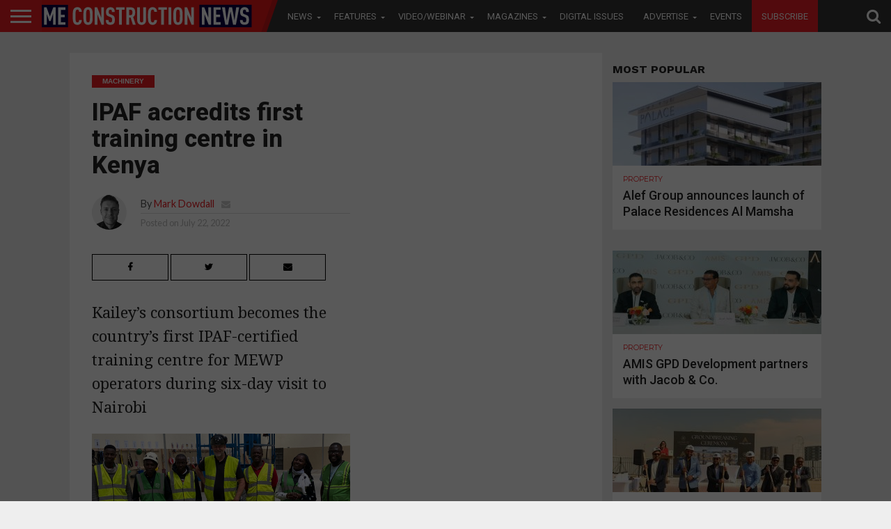

--- FILE ---
content_type: text/html; charset=UTF-8
request_url: https://meconstructionnews.com/53370/arabian-centres-company-to-invest-up-to-346mn-into-new-mall-in-saudis-eastern-province/partial?_=1768973492437
body_size: 6035
content:
            <article id="post-area" class="post-53370 post type-post status-publish format-standard has-post-thumbnail hentry category-big-project category-construction category-magazines category-news tag-al-khobar tag-arabian-centres-company-acc tag-featurednews tag-land-lease-agreement tag-leisure tag-mixed-use-development tag-retail tag-saudi-arabia">
                                                                                                                                            <div id="content-area" itemprop="articleBody" class="post-53370 post type-post status-publish format-standard has-post-thumbnail hentry category-big-project category-construction category-magazines category-news tag-al-khobar tag-arabian-centres-company-acc tag-featurednews tag-land-lease-agreement tag-leisure tag-mixed-use-development tag-retail tag-saudi-arabia" style="padding-bottom: 0;">
            <div id="content-main" class="relative">
                    <div
                    id="post-header">                                                                                            <a class="post-cat-link" href="https://meconstructionnews.com/list/news/construction"><span
                                class="post-head-cat">Construction</span></a>                                                                                        <h1 class="post-title left"
                        itemprop="name headline">Arabian Centres Company to invest up to $346mn into new mall in Saudi’s Eastern Province</h1>                                                        <div id="post-info-wrap" class="left relative">
                            <div class="post-info-out">
                                <div
                                    class="post-info-img left relative">                                                <img class="avatar avatar-50 photo" width="64" height="64" src="http://meconstructionnews.com/wp-content/uploads/2017/04/Jason-11-150x150.gif"/>                                            </div>
                                <!--post-info-img-->
                                <div class="post-info-in">
                                    <div class="post-info-right left relative">
                                        <div class="post-info-name left relative"><span
                                                class="post-info-text">By</span> <span
                                                class="author-name vcard fn"
                                                itemprop="author"><a href="https://meconstructionnews.com/author/jason" title="Posts by Jason Saundalkar" rel="author">Jason Saundalkar</a></span> <span class="author-twitter"><a
                                                    href="https://twitter.com/meconstructionn"
                                                    class="twitter-but" target="_blank"><i
                                                        class="fa fa-twitter fa-2"></i></a>
                                                </span> <span class="author-email"><a
                                                    href="mailto:jason.s@cpitrademedia.com"><i
                                                        class="fa fa-envelope fa-2"></i></a></span>                                        </div>
                                        <!--post-info-name-->
                                        <div class="post-info-date left relative"><span
                                                class="post-info-text">Posted on</span>
                                            <span class="post-date"><time class="post-date updated"
                                                                          itemprop="datePublished"
                                                                          datetime="2022-07-22">July 22, 2022</time></span>
                                        </div>
                                        <!--post-info-date-->                                                </div>
                                    <!--post-info-right-->                                            </div>
                                <!--post-info-in-->                                        </div>
                            <!--post-info-out-->
                        </div><!--post-info-wrap-->                                                                                    </div>
                <!--post-header-->                        <div
                        class="social-sharing-top custom-sharing">                                                                <a href="#"
                           onclick="window.open('http://www.facebook.com/sharer.php?u=https://meconstructionnews.com/53370/arabian-centres-company-to-invest-up-to-346mn-into-new-mall-in-saudis-eastern-province&amp;t=Arabian Centres Company to invest up to $346mn into new mall in Saudi’s Eastern Province', 'facebookShare', 'width=626,height=436'); return false;"
                           title="Share on Facebook">
                            <div class="facebook-share"><span class="fb-but1"><i class="fa fa-facebook fa-2"></i></span><span
                                    class="social-text">Share</span></div>
                        </a> <a href="#"
                                onclick="window.open('http://twitter.com/share?text=Arabian Centres Company to invest up to $346mn into new mall in Saudi’s Eastern Province -&amp;url=https://meconstructionnews.com/53370/arabian-centres-company-to-invest-up-to-346mn-into-new-mall-in-saudis-eastern-province', 'twitterShare', 'width=626,height=436'); return false;"
                                title="Tweet This Post">
                            <div class="twitter-share"><span class="twitter-but1"><i
                                        class="fa fa-twitter fa-2"></i></span><span
                                    class="social-text">Tweet</span></div>
                        </a> <a href="whatsapp://send?text=Arabian Centres Company to invest up to $346mn into new mall in Saudi’s Eastern Province https://meconstructionnews.com/53370/arabian-centres-company-to-invest-up-to-346mn-into-new-mall-in-saudis-eastern-province">
                            <div class="whatsapp-share"><span class="whatsapp-but1"><i class="fa fa-whatsapp fa-2"></i></span><span
                                    class="social-text">Share</span></div>
                        </a> <a style="display:none;" href="#"
                                onclick="window.open('http://pinterest.com/pin/create/button/?url=https://meconstructionnews.com/53370/arabian-centres-company-to-invest-up-to-346mn-into-new-mall-in-saudis-eastern-province&amp;media=https://meconstructionnews.com/wp-content/uploads/2022/07/Al-Khobar-Corniche_1000x600.jpg&amp;description=Arabian Centres Company to invest up to $346mn into new mall in Saudi’s Eastern Province', 'pinterestShare', 'width=750,height=350'); return false;"
                                title="Pin This Post">
                            <div class="pinterest-share"><span class="pinterest-but1"><i
                                        class="fa fa-pinterest-p fa-2"></i></span><span
                                    class="social-text">Share</span></div>
                        </a> <a
                            href="mailto:?subject=Arabian Centres Company to invest up to $346mn into new mall in Saudi’s Eastern Province&amp;BODY=I found this article interesting and thought of sharing it with you. Check it out: https://meconstructionnews.com/53370/arabian-centres-company-to-invest-up-to-346mn-into-new-mall-in-saudis-eastern-province">
                            <div class="email-share"><span class="email-but"><i
                                        class="fa fa-envelope fa-2"></i></span><span
                                    class="social-text">Email</span></div>
                        </a></div><!--social-sharing-top-->                                                <strong class="tagline-post"><p>The new mall is part of the developer’s expansion plans and will join the also under development Jawharat Al-Riyadh Mall and Jawharat Jeddah Mall</p>
</strong></div>
        </div>                                                                                                                                                                                            <div id="post-feat-img"
                         class="left relative">                                            <img width="1000" height="600" src="https://meconstructionnews.com/wp-content/uploads/2022/07/Al-Khobar-Corniche_1000x600.jpg" class="attachment- size- wp-post-image" alt="" srcset="https://meconstructionnews.com/wp-content/uploads/2022/07/Al-Khobar-Corniche_1000x600.jpg 1000w, https://meconstructionnews.com/wp-content/uploads/2022/07/Al-Khobar-Corniche_1000x600-300x180.jpg 300w, https://meconstructionnews.com/wp-content/uploads/2022/07/Al-Khobar-Corniche_1000x600-768x461.jpg 768w, https://meconstructionnews.com/wp-content/uploads/2022/07/Al-Khobar-Corniche_1000x600-450x270.jpg 450w" sizes="(max-width: 1000px) 100vw, 1000px" />                        <div
                            class="post-feat-text">                                                                                <span
                                    class="post-excerpt left"></span>                                                                                                                        </div>
                        <!--post-feat-text-->
                    </div><!--post-feat-img-->                                                                                                                                                        <div id="content-area" itemprop="articleBody" class="post-53370 post type-post status-publish format-standard has-post-thumbnail hentry category-big-project category-construction category-magazines category-news tag-al-khobar tag-arabian-centres-company-acc tag-featurednews tag-land-lease-agreement tag-leisure tag-mixed-use-development tag-retail tag-saudi-arabia">
            <div id="content-main" class="relative">
                
                
                
                            <!-- MPU Banner -->
<style>
.inside_mpu_article{width: 300px; height: 250px;float:right;}
@media only screen and(max-width:1100px){
    .inside_mpu_article{display:none;}
}
</style>

<!-- /21674528681/MECN_MPU_ARTICLE -->
<!--div id='div-gpt-ad-1571724046372-0' class="inside_mpu_article">
  <script>
    googletag.cmd.push(function() { googletag.display('div-gpt-ad-1571724046372-0'); });
  </script>
</div-->
                
                
                
                
                
                
                                                                                                               
                    <p>A 30-year lease agreement has been signed by lifestyle shopping developer Arabian Centres Company (ACC) for the development of the Jawharat Al-Khobar shopping mall.</p>
<p>To be developed on a 300,000sqm site north of Al-Khobar city the in Al-Kurnaish district at an investment of between $266mn to $346mn, the new mall will be the sixth in ACC’s portfolio in the Eastern Province and the 30<sup>th</sup> in the Kingdom.</p>
<p>Scheduled top open for business in early 2026, the developer says the average annual lease amount is set at around $13.7mn, which will enable it to develop the mall and other mixed-use commercial facilities.</p>
<p>In April 2021, <a href="https://meconstructionnews.com/47416/acc-awards-68-5m-contract-to-lynx-contracting-for-construction-of-madina-walk">ACC awarded a $68.5m contract to Lynx Contracting for the construction of Madina Walk</a>.</p>
<p><img loading="lazy" class="alignnone size-full wp-image-47417" src="https://meconstructionnews.com/wp-content/uploads/2021/04/Madina-Walk-1000x600-1.jpg" alt="" width="1000" height="600" srcset="https://meconstructionnews.com/wp-content/uploads/2021/04/Madina-Walk-1000x600-1.jpg 1000w, https://meconstructionnews.com/wp-content/uploads/2021/04/Madina-Walk-1000x600-1-300x180.jpg 300w, https://meconstructionnews.com/wp-content/uploads/2021/04/Madina-Walk-1000x600-1-768x461.jpg 768w, https://meconstructionnews.com/wp-content/uploads/2021/04/Madina-Walk-1000x600-1-450x270.jpg 450w" sizes="(max-width: 1000px) 100vw, 1000px" /></p>
<p>The mall plans to offer between 130,000 to 150,000sqm of gross land area and in addition to retail, space will be allocated for mixed-use purposes (hotel and offices), which will be connected to the mall at a later stage, which will add up to 30% of additional returns in the future, said ACC in its filing to the Saudi Stock Exchange.</p>
<p>The developer said that building lifestyle flagship destinations is one of its key pillars for expansion, and that the Jawharat Al-Khobar Mall will be the third flagship lifestyle destination as part of its malls’ portfolio, alongside Jawharat Al-Riyadh Mall and Jawharat Jeddah Mall (both currently under development).</p>
<p>Once fully operational, it is estimated the mall will generate annual revenues of between $77.1mn and $87.7mn.</p>
<p>In September 2021, <a href="https://meconstructionnews.com/49215/arabian-centres-company-soft-opens-new-retail-destination-in-jeddah">Arabian Centres Company announced the soft opening of the Jeddah Park Centre on the Prince Muhammad Bin Abdulaziz Road in Jeddah</a> and, later in the month, <a href="https://meconstructionnews.com/43583/ksas-arabian-centres-company-opens-68m-nakheel-mall-extension-in-riyadh">opened the $68mn Nakheel Mall extension in Riyadh</a>.</p>
                              
                                    <div
                    class="posts-nav-link">                                    
                                                 
                    </div>
                <!--posts-nav-link-->                               
                                    <div class="post-tags"><span
                            class="post-tags-header">Related Items:</span>
                            <span
                            itemprop="keywords"><a href="https://meconstructionnews.com/topics/al-khobar" rel="tag">Al Khobar</a>, <a href="https://meconstructionnews.com/topics/arabian-centres-company-acc" rel="tag">Arabian Centres Company (ACC)</a>, <a href="https://meconstructionnews.com/topics/featurednews" rel="tag">featurednews</a>, <a href="https://meconstructionnews.com/topics/land-lease-agreement" rel="tag">Land Lease Agreement</a>, <a href="https://meconstructionnews.com/topics/leisure" rel="tag">leisure</a>, <a href="https://meconstructionnews.com/topics/mixed-use-development" rel="tag">mixed use development</a>, <a href="https://meconstructionnews.com/topics/retail" rel="tag">retail</a>, <a href="https://meconstructionnews.com/topics/saudi-arabia" rel="tag">Saudi Arabia</a></span>
                    </div><!--post-tags-->                   
                                      
                                                                                                        
            <div class="mvp-related-posts left relative a">

		<h4 class="post-header"><span class="post-header">Recommended for you</span></h4>
        <style>.mvp-related-posts ul li:nth-child(4){margin-left: 0 !important;} .mvp-related-posts ul li{margin-bottom: 15px;}
       .mvp-related-text.left.relative.thumbimg a{height:50px; display: block;}
        </style>

			<ul>

            		
            			<li>

                		<div class="mvp-related-img left relative">

					
					<a href="https://meconstructionnews.com/65826/from-vision-to-reality" rel="bookmark" title="From Vision to Reality">

												
						<img width="300" height="180" src="https://meconstructionnews.com/wp-content/uploads/2026/01/Tim-HKA1_1000x600-300x180.jpg" class="attachment-medium size-medium wp-post-image" alt="" loading="lazy" srcset="https://meconstructionnews.com/wp-content/uploads/2026/01/Tim-HKA1_1000x600-300x180.jpg 300w, https://meconstructionnews.com/wp-content/uploads/2026/01/Tim-HKA1_1000x600-768x461.jpg 768w, https://meconstructionnews.com/wp-content/uploads/2026/01/Tim-HKA1_1000x600-450x270.jpg 450w, https://meconstructionnews.com/wp-content/uploads/2026/01/Tim-HKA1_1000x600.jpg 1000w" sizes="(max-width: 300px) 100vw, 300px" />
					</a>

					
				</div><!--related-img-->

				<div class="mvp-related-text left relative thumbimg">

					<!--<a href=""></a> -->
                    
                    
                    						  <a href="https://meconstructionnews.com/65826/from-vision-to-reality">From Vision to Reality</a>					
										
					

				</div><!--related-text-->

            			</li>

            		
            			<li>

                		<div class="mvp-related-img left relative">

					
					<a href="https://meconstructionnews.com/65671/from-blueprints-to-digital-twins-redefining-infrastructure-in-saudi-arabia-2" rel="bookmark" title="From blueprints to digital twins: Redefining infrastructure in Saudi Arabia">

												
						<img width="300" height="180" src="https://meconstructionnews.com/wp-content/uploads/2026/01/Muayad-Simbawa_1000x600-300x180.jpg" class="attachment-medium size-medium wp-post-image" alt="" loading="lazy" srcset="https://meconstructionnews.com/wp-content/uploads/2026/01/Muayad-Simbawa_1000x600-300x180.jpg 300w, https://meconstructionnews.com/wp-content/uploads/2026/01/Muayad-Simbawa_1000x600-768x461.jpg 768w, https://meconstructionnews.com/wp-content/uploads/2026/01/Muayad-Simbawa_1000x600-450x270.jpg 450w, https://meconstructionnews.com/wp-content/uploads/2026/01/Muayad-Simbawa_1000x600.jpg 1000w" sizes="(max-width: 300px) 100vw, 300px" />
					</a>

					
				</div><!--related-img-->

				<div class="mvp-related-text left relative thumbimg">

					<!--<a href=""></a> -->
                    
                    
                    						  <a href="https://meconstructionnews.com/65671/from-blueprints-to-digital-twins-redefining-infrastructure-in-saudi-arabia-2">From blueprints to digital twins: Redefining infrastructure in Saudi…</a>					
										
					

				</div><!--related-text-->

            			</li>

            		
            			<li>

                		<div class="mvp-related-img left relative">

					
					<a href="https://meconstructionnews.com/65470/hec-2026-to-showcase-saudi-arabias-industrial-transformation-and-heavy-equipment-investment-under-vision-2030" rel="bookmark" title="HEC 2026 to showcase Saudi Arabia’s industrial transformation and heavy equipment investment under Vision 2030">

												
						<img width="300" height="180" src="https://meconstructionnews.com/wp-content/uploads/2025/12/HEC_1-300x180.jpg" class="attachment-medium size-medium wp-post-image" alt="" loading="lazy" srcset="https://meconstructionnews.com/wp-content/uploads/2025/12/HEC_1-300x180.jpg 300w, https://meconstructionnews.com/wp-content/uploads/2025/12/HEC_1-768x461.jpg 768w, https://meconstructionnews.com/wp-content/uploads/2025/12/HEC_1-450x270.jpg 450w, https://meconstructionnews.com/wp-content/uploads/2025/12/HEC_1.jpg 1000w" sizes="(max-width: 300px) 100vw, 300px" />
					</a>

					
				</div><!--related-img-->

				<div class="mvp-related-text left relative thumbimg">

					<!--<a href=""></a> -->
                    
                    
                    						  <a href="https://meconstructionnews.com/65470/hec-2026-to-showcase-saudi-arabias-industrial-transformation-and-heavy-equipment-investment-under-vision-2030">HEC 2026 to showcase Saudi Arabia’s industrial transformation and…</a>					
										
					

				</div><!--related-text-->

            			</li>

            		
            			<li>

                		<div class="mvp-related-img left relative">

					
					<a href="https://meconstructionnews.com/65445/investors-invest-in-people-not-ideas" rel="bookmark" title="Investors invest in people, not ideas">

												
						<img width="300" height="180" src="https://meconstructionnews.com/wp-content/uploads/2025/12/Chris-Rodia_1000x600-300x180.jpg" class="attachment-medium size-medium wp-post-image" alt="" loading="lazy" srcset="https://meconstructionnews.com/wp-content/uploads/2025/12/Chris-Rodia_1000x600-300x180.jpg 300w, https://meconstructionnews.com/wp-content/uploads/2025/12/Chris-Rodia_1000x600-768x461.jpg 768w, https://meconstructionnews.com/wp-content/uploads/2025/12/Chris-Rodia_1000x600-450x270.jpg 450w, https://meconstructionnews.com/wp-content/uploads/2025/12/Chris-Rodia_1000x600.jpg 1000w" sizes="(max-width: 300px) 100vw, 300px" />
					</a>

					
				</div><!--related-img-->

				<div class="mvp-related-text left relative thumbimg">

					<!--<a href=""></a> -->
                    
                    
                    						  <a href="https://meconstructionnews.com/65445/investors-invest-in-people-not-ideas">Investors invest in people, not ideas</a>
										
					

				</div><!--related-text-->

            			</li>

            		
            			<li>

                		<div class="mvp-related-img left relative">

					
					<a href="https://meconstructionnews.com/64205/growing-water-resilience-in-the-kingdom" rel="bookmark" title="Growing water resilience in the Kingdom">

												
						<img width="300" height="180" src="https://meconstructionnews.com/wp-content/uploads/2025/08/Abdulaziz-Daghestani-300x180.jpg" class="attachment-medium size-medium wp-post-image" alt="" loading="lazy" srcset="https://meconstructionnews.com/wp-content/uploads/2025/08/Abdulaziz-Daghestani-300x180.jpg 300w, https://meconstructionnews.com/wp-content/uploads/2025/08/Abdulaziz-Daghestani-768x461.jpg 768w, https://meconstructionnews.com/wp-content/uploads/2025/08/Abdulaziz-Daghestani-450x270.jpg 450w, https://meconstructionnews.com/wp-content/uploads/2025/08/Abdulaziz-Daghestani.jpg 1000w" sizes="(max-width: 300px) 100vw, 300px" />
					</a>

					
				</div><!--related-img-->

				<div class="mvp-related-text left relative thumbimg">

					<!--<a href=""></a> -->
                    
                    
                    						  <a href="https://meconstructionnews.com/64205/growing-water-resilience-in-the-kingdom">Growing water resilience in the Kingdom</a>
										
					

				</div><!--related-text-->

            			</li>

            		
            			<li>

                		<div class="mvp-related-img left relative">

					
					<a href="https://meconstructionnews.com/65316/atkinsrealis-appointed-as-cost-consultant-for-phase-ii-of-the-avenues-riyadh" rel="bookmark" title="AtkinsRéalis appointed as cost consultant for Phase II of The Avenues – Riyadh">

												
						<img width="300" height="180" src="https://meconstructionnews.com/wp-content/uploads/2025/11/Atkins-300x180.jpg" class="attachment-medium size-medium wp-post-image" alt="" loading="lazy" srcset="https://meconstructionnews.com/wp-content/uploads/2025/11/Atkins-300x180.jpg 300w, https://meconstructionnews.com/wp-content/uploads/2025/11/Atkins-768x461.jpg 768w, https://meconstructionnews.com/wp-content/uploads/2025/11/Atkins-450x270.jpg 450w, https://meconstructionnews.com/wp-content/uploads/2025/11/Atkins.jpg 1000w" sizes="(max-width: 300px) 100vw, 300px" />
					</a>

					
				</div><!--related-img-->

				<div class="mvp-related-text left relative thumbimg">

					<!--<a href=""></a> -->
                    
                    
                    						  <a href="https://meconstructionnews.com/65316/atkinsrealis-appointed-as-cost-consultant-for-phase-ii-of-the-avenues-riyadh">AtkinsRéalis appointed as cost consultant for Phase II of The Avenues – Riyadh</a>
										
					

				</div><!--related-text-->

            			</li>

            		</ul></div>                                                                                        
           <!-- <div class="SponsoredImage" style="
    margin-bottom: 40px;
    float: unset;
    display: block;
    clear: both;
">
<img src="https://meconstructionnews.com/wp-content/uploads/2020/10/TWITTER_820X312_03.jpg" alt="MECN_Events" class="SponsoredImageEventsClass">
</div>-->                                                                                                                                                                                                     <div id="comments-button"
                                 class="left relative">                                                    <a href="https://meconstructionnews.com/53370/arabian-centres-company-to-invest-up-to-346mn-into-new-mall-in-saudis-eastern-province#respond" class="btn btn-primary" >Comments</a>                                                </div><!--comments-button-->                                                                                                </div>
            <!--content-main-->                       
            
            
           <div id="article-ad" class="article-ad-part">
               <!-- Simplex -->
               
              <li id="custom_html-2" class="widget_text widget widget_custom_html"><div class="textwidget custom-html-widget"><a href="http://openx2.cpitrademedia.com/ads/www/delivery/ck.php?zoneid=531" target="_blank" rel="noopener"><img src="http://openx2.cpitrademedia.com/ads/www/delivery/avw.php?zoneid=531&amp;cb=INSERT_RANDOM_NUMBER_HERE" border="0" alt="" style="display:block; border:none;margin: 0 auto;"></a></div></li>
              
               <!-- Simplex 194 Zone Jan to Feb -->
               <!-- CCS 162 Zone -->
               
                            <div id="article-ad" class="article-ad-part">

                    <!-- Zone id 30 for this place  -->
                    <!-- /21674528681/MECN_LB_ARTICLE_AJAX -->
                                        <!-- 041218 -->
                    <!--<a href="https://pubads.g.doubleclick.net/gampad/clk?id=4852885322&iu=/21674528681/LB_MECN_Tracking" target="_blank"><img src="https://tpc.googlesyndication.com/pageadimg/imgad?id=CICAgKDbhvWM8gEQ2AUYWigBMgju0anXKG_kUA" /></a>-->

                    
<!--ins data-revive-zoneid="162" data-revive-id="459f09a73eaa71f6b2dd439337abf74a"></ins-->
<!--a href="http://openx.cpitrademedia.com/ads/www/delivery/ck.php?zoneid=194" target="_blank">
    <img src="http://openx.cpitrademedia.com/ads/www/delivery/avw.php?zoneid=194&cb=INSERT_RANDOM_NUMBER_HERE" border="0" alt="" style="border:none;">
    </a-->
  
    
    <!--/*
  *
  * Revive Adserver Asynchronous JS Tag
  * - Generated with Revive Adserver v4.0.2
  *
  */-->
<!-- data-revive-zoneid="162" 
<ins data-revive-zoneid="162" data-revive-id="459f09a73eaa71f6b2dd439337abf74a"></ins>
<script async src="//openx.cpitrademedia.com/ads/www/delivery/asyncjs.php"></script>-->
<!--a href="https://openx.cpitrademedia.com/ads/www/delivery/ck.php?oaparams=2__bannerid=347__zoneid=162__cb=57a29100cb__oadest=https%3A%2F%2Fccssales.com%2Fgulf-candy-leads-free-trial-download-non-brand-big-projects%2F" target="_blank"><img src="https://openx.cpitrademedia.com/ads/www/images/6d245050c18e2073163faca8d2d6e98f.jpg" width="728" height="90" alt="" title="" border="0"></a>
    
                    <!--a href="https://googleads.g.doubleclick.net/pcs/click?xai=[base64]&amp;sai=AMfl-YSfw3wRsrUP2x_Zm-sash80WC79lw_2FBlZikKIMXgDCcSJnoKAAbfLqrQVllaooCzk6zUgnWdPzDZQpDztjdSFpTejEiN-ASbsjAe6EA&amp;sig=Cg0ArKJSzPm1_5Xp5_mr&amp;adurl=https://www.yellowmark.com/en_ZA/product.html%3Futm_content%3Denterprise_me/a_educational_yellowmark_construction_news_middle_east%26utm_source%3Dconstruction_news_middle_east%26utm_medium%3Dcpc%26utm_campaign%3Dyellowmark_middle_east_english_construction_news%26utm_term%3Dym_728x90_mpu_eng&amp;nx=CLICK_X&amp;ny=CLICK_Y" target="_blank"><img src="https://tpc.googlesyndication.com/simgad/11625100998518744056"/></a-->


                </div><!--article-ad-->                                                    </div>
        <!--content-area-->
    </article>    
	<nav class="navigation post-navigation" aria-label="Posts">
		<h2 class="screen-reader-text">Post navigation</h2>
		<div class="nav-links"><div class="nav-previous"><a href="https://meconstructionnews.com/53365/sharjahs-alef-group-launches-435mn-al-mamsha-raseel-at-al-mamsha-sharjah-development" rel="prev">Sharjah’s Alef Group launches $435mn Al Mamsha Raseel at Al Mamsha Sharjah development</a></div><div class="nav-next"><a href="https://meconstructionnews.com/53372/ipaf-accredits-first-training-centre-in-kenya" rel="next">IPAF accredits first training centre in Kenya</a></div></div>
	</nav>        

    <script type="text/javascript">

	jQuery(document).ready(function($) {

  	  $(".comment-click-53370").on("click", function(){

  	    $(".com-click-id-53370").show();

	    $(".disqus-thread-53370").show();

  	    $(".com-but-53370").hide();

	  });

	});

    </script>    

--- FILE ---
content_type: text/html; charset=utf-8
request_url: https://www.google.com/recaptcha/api2/aframe
body_size: 266
content:
<!DOCTYPE HTML><html><head><meta http-equiv="content-type" content="text/html; charset=UTF-8"></head><body><script nonce="Ft5BpX8aJmih7slfaU1kaw">/** Anti-fraud and anti-abuse applications only. See google.com/recaptcha */ try{var clients={'sodar':'https://pagead2.googlesyndication.com/pagead/sodar?'};window.addEventListener("message",function(a){try{if(a.source===window.parent){var b=JSON.parse(a.data);var c=clients[b['id']];if(c){var d=document.createElement('img');d.src=c+b['params']+'&rc='+(localStorage.getItem("rc::a")?sessionStorage.getItem("rc::b"):"");window.document.body.appendChild(d);sessionStorage.setItem("rc::e",parseInt(sessionStorage.getItem("rc::e")||0)+1);localStorage.setItem("rc::h",'1768973496547');}}}catch(b){}});window.parent.postMessage("_grecaptcha_ready", "*");}catch(b){}</script></body></html>